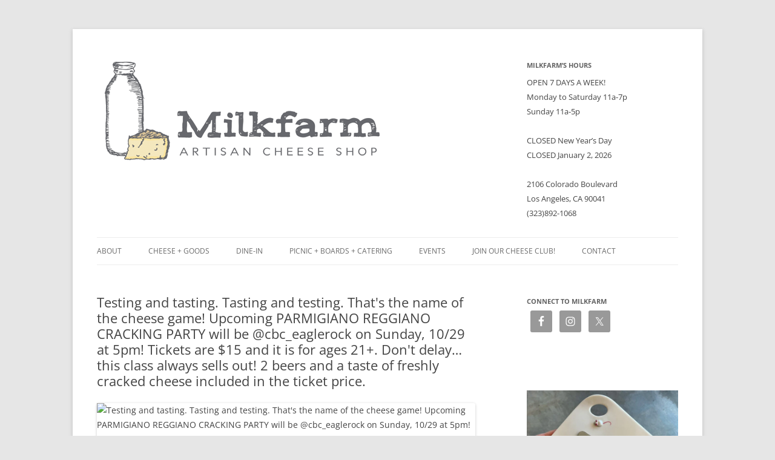

--- FILE ---
content_type: text/css
request_url: https://milkfarmla.com/wp-content/themes/MilkFarmChild/style.css?ver=20251202
body_size: 391
content:
/*
 Theme Name:   MilkFarm Twenty Twelve Child
 Description:  Twenty Twelve Child Theme
 Author:       SBDC
 Template:     twentytwelve
 Version:      1.0.0

*/

@import url("../twentytwelve/style.css");

/* =Theme customization starts here
-------------------------------------------------------------- */

.logo {
float: center;
width: 80px;
margin: 0 20px 20px 0;

}

hgroup {
float: left; 	
		width: 500px;
}

#headerwidget {
text-align: left;	
	margin-top: 10px;
	overflow: hidden;
	float: right;
		clear: none;
}

#headerwidget .widget-area {
	height: 100px;
		width: 250px;
			float: right;
		clear: none;
}

/*
.site-header h1 {
font-size: 35px;
line-height: 1.5;
margin-top: 20px;
}

.site-header h2 {
 font-size: 1.1rem;
    font-weight: normal;
    line-height: 1;
    
}
*/


@media screen and (min-width: 600px) {
#headerwidget {
text-align: left;	
	margin-top: 0px;
	overflow: hidden;
	clear: left;
}


}


.widget-area .widget h3 {
    margin-bottom: .25rem;
}

.widget-area .widget {
    -moz-hyphens: auto;
    margin-bottom: 2rem;
    word-wrap: break-word;
}